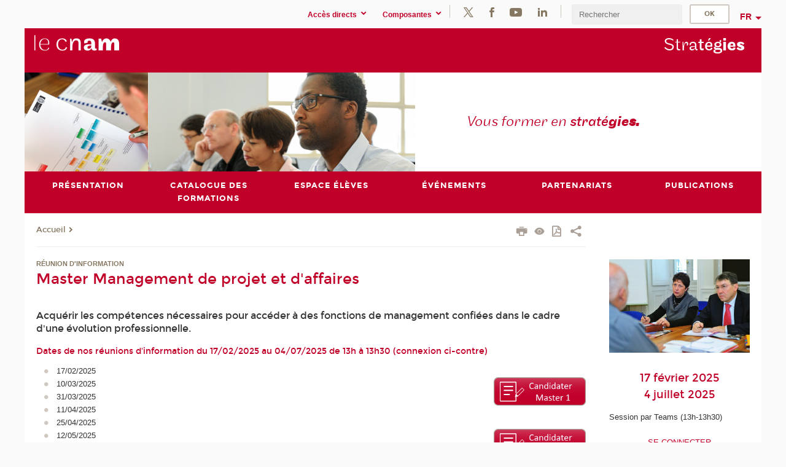

--- FILE ---
content_type: text/html;charset=UTF-8
request_url: https://strategies.cnam.fr/master-management-de-projet-et-d-affaires-406460.kjsp?RH=3758259628828309
body_size: 10405
content:




















<!DOCTYPE html>
<!--[if IE 8]> <html class="ie8 oldie no-js" xmlns="http://www.w3.org/1999/xhtml" lang="fr" xml:lang="fr"> <![endif]-->
<!--[if gt IE 8]><!--> <html class="no-js" xmlns="http://www.w3.org/1999/xhtml" lang="fr" xml:lang="fr"> <!--<![endif]-->
<head>
    <meta name="viewport" content="width=device-width, initial-scale=1.0" />
    















        <meta itemprop="description" content="" />
        <meta property="og:description" content="" />
        <meta itemprop="name" content="Master&#x20;Management&#x20;de&#x20;projet&#x20;et&#x20;d&#x27;affaires" />
        <meta property="og:title" content="Master&#x20;Management&#x20;de&#x20;projet&#x20;et&#x20;d&#x27;affaires" />
        <meta property="og:site_name" content="EPN&#x20;Strat&eacute;gies" />
        <meta property="og:type" content="article" />
        <meta property="og:url" content="https://strategies.cnam.fr/master-management-de-projet-et-d-affaires-406460.kjsp?RH=3758259628837430" />
        <meta itemprop="image" content="https://strategies.cnam.fr&#x2f;images&#x2f;logo.png" />
        <meta property="og:image" content="https://strategies.cnam.fr&#x2f;images&#x2f;logo.png" />
<meta http-equiv="content-type" content="text/html; charset=utf-8" />
<title>Master Management de projet et d'affaires | EPN Stratégies | Cnam</title><link rel="canonical" href="https://strategies.cnam.fr/master-management-de-projet-et-d-affaires-406460.kjsp" /><link rel="shortcut icon" type="image/x-icon" href="https://strategies.cnam.fr/jsp/images/favicon.ico" />
<link rel="icon" type="image/png" href="https://strategies.cnam.fr/jsp/images/favicon.png" />
<meta http-equiv="pragma" content="no-cache" />

<link rel="schema.DC" href="http://purl.org/dc/elements/1.1/" />
<meta name="DC.Title" content="Master&#x20;Management&#x20;de&#x20;projet&#x20;et&#x20;d&#x27;affaires&#x20;&#x7c;&#x20;EPN&#x20;Strat&eacute;gies&#x20;&#x7c;&#x20;Cnam" />
<meta name="DC.Creator" content="Cnam" />
<meta name="DC.Subject" lang="fr-FR" content="" />
<meta name="DC.Description" lang="fr-FR" content="" />
<meta name="DC.Publisher" content="Cnam" />
<meta name="DC.Date.created" scheme="W3CDTF" content="20110530 10:22:23.0" />
<meta name="DC.Date.modified" scheme="W3CDTF" content="20250904 14:01:28.0" />
<meta name="DC.Language" scheme="RFC3066" content="fr-FR" />
<meta name="DC.Rights" content="Copyright &copy;Conservatoire national des arts et métiers" />

<meta name="author" lang="fr_FR" content="Cnam" />
<meta name="keywords" content="" />
<meta name="description" content="" />
<meta name="Date-Creation-yyyymmdd" content="20110530 10:22:23.0" />
<meta name="Date-Revision-yyyymmdd" content="20250904 14:01:28.0" />
<meta name="copyright" content="Copyright &copy;Conservatoire national des arts et métiers" />
<meta name="reply-to" content="cms@cnam.fr" />
<meta name="category" content="Internet" />

    <meta name="robots" content="index, follow" />

<meta name="distribution" content="global" />
<meta name="identifier-url" content="https://strategies.cnam.fr/" />
<meta name="resource-type" content="document" />
<meta name="expires" content="-1" />
<meta name="Generator" content="" />
<meta name="Formatter" content="" />
    
    <link rel="start" title="Accueil" href="https://strategies.cnam.fr/" />
    
    <link rel="alternate" type="application/rss+xml" title="Fil RSS des dix dernières actualités" href="https://strategies.cnam.fr/adminsite/webservices/export_rss.jsp?NOMBRE=10&amp;CODE_RUBRIQUE=3758259628828309&amp;LANGUE=0" />

    <link rel="stylesheet" type="text/css" media="screen" href="https://strategies.cnam.fr/jsp/styles/fonts/icones/IcoMoon.css" />
    <link rel="stylesheet" type="text/css" media="screen" href="https://strategies.cnam.fr/jsp/styles/fonts.css" />
    <link rel="stylesheet" type="text/css" media="screen" href="https://strategies.cnam.fr/jsp/styles/extension-galerie.css" />
    <!--[if lte IE 8]>
    <link rel="stylesheet" type="text/css" media="screen" href="https://strategies.cnam.fr/jsp/styles/all-old-ie.css" />
    <script>'header|footer|main|article|section|audio|video|source'.replace(/\w+/g,function(t){document.createElement(t)})</script>
    <script type="text/javascript" src="https://strategies.cnam.fr/adminsite/scripts/libs/ie8-shims.js"></script>
    <![endif]-->
    <!--[if gt IE 8]><!-->
    <link rel="stylesheet" type="text/css" media="screen" href="https://strategies.cnam.fr/jsp/styles/screen.css" />
    <!--<![endif]-->
    <link rel="stylesheet" type="text/css" media="screen" href="https://strategies.cnam.fr/wro/jQueryCSS/7bd5832b3be32ce6eeeab7c3f97decf8cb618101.css"/>
    <link rel="stylesheet" type="text/css" media="print" href="https://strategies.cnam.fr/wro/styles-print/6bb61dd7e6436be9da16491d333d5fc1c0c6716a.css"/>
    <link rel="stylesheet" type="text/css" media="screen" href="https://strategies.cnam.fr/wro/styles/eb57c25ff0ffddc60fdc7550a2ba2ba683ce697a.css"/>
    










<style type="text/css" media="screen">

	#menu_principal>li{
		
		width:16.66%;
	}


/*  remplacer par variable bandeau (de site) usine à sites */

</style>


    

    <script type="text/javascript">
        var html = document.getElementsByTagName('html')[0];
        html.className = html.className.replace('no-js', 'js');
    </script>
    

    
    
    <script type="text/javascript" src="https://strategies.cnam.fr/adminsite/fcktoolbox/fckeditor/fckeditor.js"></script>
    <script type="text/javascript" src="https://strategies.cnam.fr/wro/scripts/717a17b0cdcdc1d468fbeedba4cdddfccb9e6da5.js"></script>

    



<!-- Matomo Script A-->
<script>
    var _paq = window._paq = window._paq || [];
    /* tracker methods like "setCustomDimension" should be called before "trackPageView" */
    _paq.push(['trackPageView']);
    _paq.push(['enableLinkTracking']);
    (function () {
        var u = "https://pascal.cnam.fr/";
        _paq.push(['setTrackerUrl', u + 'matomo.php']);
        _paq.push(['setSiteId', '41']);
        var d = document, g = d.createElement('script'), s = d.getElementsByTagName('script')[0];
        g.async = true;
        g.src = u + 'matomo.js';
        s.parentNode.insertBefore(g, s);
    })();
</script>
<!-- End Matomo Code -->



</head>
<body id="body" class="fiche actualite consultation">







<header>
	<div id="header_deco">
	    <div id="bandeau_outils">
	    	 <button id="menu-principal-bouton" class="plier-deplier__bouton" aria-expanded="false">
                <span class="css-icon-menu"></span>
                <span class="icon-libelle">Menu</span>
            </button>
		    <p id="liens_evitement">
		        <a href="#sans_nav_avec_encadres">Contenu</a> |
		        <a href="#menu_principal">Navigation</a> |
		        <a href="#acces_directs">Accès directs</a>  |
		        <a href="#connexion">Connexion</a>
		    </p>
		    






		    
		    	






   <div id="acces-directs" class="acces-direct plier-deplier mobile-menu__item js-mobile-menu__item">
       <button class="button bouton-bandeau plier-deplier__bouton">
           <span class="icon-libelle">Accès directs</span>
           <span class="icon icon-chevron_down"></span>
       </button>
       <div class="plier-deplier__contenu plier-deplier__contenu--clos mobile-menu__level js-mobile-menu__level">
           <div>
               <ul>
              	 
                   <li class="mobile-menu__item js-mobile-menu__item">                       
                   		<a href="https://strategies.cnam.fr/repertoire-des-centres-regionaux/" class="type_rubrique_0004">
                   			<span class="mobile-menu__item__picto"><img src="/medias/photo/picto-24px-wg8c-regions-alt_1466677173513-png"/></span><!--
                   			--><span class="mobile-menu__item__libelle">Répertoire des centres régionaux</span>
                   		</a>                     
                   </li>
                 
                   <li class="mobile-menu__item js-mobile-menu__item">                       
                   		<a href="https://strategies.cnam.fr/espace-numerique-de-formation/" class="type_rubrique_0004">
                   			<!--
                   			--><span class="mobile-menu__item__libelle">Espace numérique de formation</span>
                   		</a>                     
                   </li>
                 
                   <li class="mobile-menu__item js-mobile-menu__item">                       
                   		<a href="https://strategies.cnam.fr/handi-cnam/" class="type_rubrique_0004">
                   			<span class="mobile-menu__item__picto"><img src="/medias/photo/picto-24px-wg8c-handi-cnam_1469200995688-png"/></span><!--
                   			--><span class="mobile-menu__item__libelle">Handi'Cnam</span>
                   		</a>                     
                   </li>
                 
                   <li class="mobile-menu__item js-mobile-menu__item">                       
                   		<a href="https://strategies.cnam.fr/cnam-blog/" class="type_rubrique_0004">
                   			<span class="mobile-menu__item__picto"><img src="/medias/photo/picto-blog_1562248441902-png"/></span><!--
                   			--><span class="mobile-menu__item__libelle">Cnam blog</span>
                   		</a>                     
                   </li>
                 
                   <li class="mobile-menu__item js-mobile-menu__item">                       
                   		<a href="https://strategies.cnam.fr/musee-des-arts-et-metiers/" class="type_rubrique_0004">
                   			<span class="mobile-menu__item__picto"><img src="/medias/photo/picto-24px-wg8c-musee_1466677105776-png"/></span><!--
                   			--><span class="mobile-menu__item__libelle">Musée des arts et métiers</span>
                   		</a>                     
                   </li>
                 
                   <li class="mobile-menu__item js-mobile-menu__item">                       
                   		<a href="https://strategies.cnam.fr/la-boutique-du-cnam/" class="type_rubrique_0004">
                   			<span class="mobile-menu__item__picto"><img src="/medias/photo/picto-24px-wg8c-boutique_1466676772117-png"/></span><!--
                   			--><span class="mobile-menu__item__libelle">La boutique du Cnam</span>
                   		</a>                     
                   </li>
                 
                   <li class="mobile-menu__item js-mobile-menu__item">                       
                   		<a href="https://strategies.cnam.fr/acces-a-l-intracnam/" class="type_rubrique_0004">
                   			<span class="mobile-menu__item__picto"><img src="/medias/photo/picto-24px-wg8c-intranet_1466677065451-png"/></span><!--
                   			--><span class="mobile-menu__item__libelle">Accès à l'intraCnam</span>
                   		</a>                     
                   </li>
                 
               </ul>
           </div><!-- -->
		</div><!-- .plier-deplier__contenu -->
	</div><!-- #acces-directs .plier-deplier -->

		    
		    






   <div id="menu-composantes" class="acces-direct plier-deplier mobile-menu__item js-mobile-menu__item">
       <button class="button bouton-bandeau plier-deplier__bouton">
           <span class="icon-libelle">Composantes</span>
           <span class="icon icon-chevron_down"></span>
       </button>
       <div class="plier-deplier__contenu plier-deplier__contenu--clos mobile-menu__level js-mobile-menu__level">
           <div>
               <ul>
              	 
                   <li class="mobile-menu__item js-mobile-menu__item">
                   		<a href="https://strategies.cnam.fr/icsv-br-institut-des-cadres-superieures-de-la-vente/">
                   			<!--
                   			--><span class="mobile-menu__item__libelle">ICSV<br/>Institut des cadres supérieures de la vente</span>
                   		</a>
                   </li>
                 
                   <li class="mobile-menu__item js-mobile-menu__item">
                   		<a href="https://strategies.cnam.fr/iim-br-international-institute-of-management/">
                   			<!--
                   			--><span class="mobile-menu__item__libelle">IIM<br/>International Institute of Management</span>
                   		</a>
                   </li>
                 
                   <li class="mobile-menu__item js-mobile-menu__item">
                   		<a href="https://strategies.cnam.fr/intd-br-institut-des-sciences-techniques-de-la-documentation/">
                   			<!--
                   			--><span class="mobile-menu__item__libelle">INTD<br/>Institut des sciences & techniques de la documentation</span>
                   		</a>
                   </li>
                 
                   <li class="mobile-menu__item js-mobile-menu__item">
                   		<a href="https://strategies.cnam.fr/pole-securite-defense/">
                   			<!--
                   			--><span class="mobile-menu__item__libelle">Pôle sécurité-défense</span>
                   		</a>
                   </li>
                 
               </ul>
           </div><!-- -->
		</div><!-- .plier-deplier__contenu -->
	</div><!-- #menu-composantes .plier-deplier -->

		    






    <div class="reseaux-sociaux">
        <div>
            <span class="reseaux-sociaux__libelle">Réseaux sociaux</span>
            <ul class="reseaux-sociaux__liste">
            
                <li class="reseaux-sociaux__item">
                    <a href="https://strategies.cnam.fr/twitter/" class="type_rubrique_0004" title="Twitter"><span><img src="/medias/photo/rs-header-x-fafafa_1693906626049-png" alt="picto-Twitter" /></span></a>
                </li>
            
                <li class="reseaux-sociaux__item">
                    <a href="https://strategies.cnam.fr/facebook/" class="type_rubrique_0004" title="Facebook"><span><img src="/medias/photo/rs-header-facebook-fafafa_1479822212444-png" alt="picto-Facebook" /></span></a>
                </li>
            
                <li class="reseaux-sociaux__item">
                    <a href="https://strategies.cnam.fr/youtube/" class="type_rubrique_0004" title="YouTube"><span><img src="/medias/photo/rs-header-youtube-fafafa_1479822313326-png" alt="picto-YouTube" /></span></a>
                </li>
            
                <li class="reseaux-sociaux__item">
                    <a href="https://strategies.cnam.fr/linkedin/" class="type_rubrique_0004" title="LinkedIn"><span><img src="/medias/photo/rs-header-linkedin-fafafa_1479822260102-png" alt="picto-LinkedIn" /></span></a>
                </li>
            
            </ul>
        </div>
    </div><!-- .reseaux-sociaux -->

		    









<div id="recherche-simple" class="plier-deplier">
        <div class="recherche-simple-Top">
	        <form class="form-recherche-simple-Top"  action="/servlet/com.jsbsoft.jtf.core.SG?EXT=cnam&amp;PROC=RECHERCHE_SIMPLE&amp;ACTION=RECHERCHE&amp;RF=3758259628837430&amp;RH=3758259628837430&amp;ID_REQ=1768813151735" method="post">
	            <input type="hidden" name="#ECRAN_LOGIQUE#" value="RECHERCHE" />
	            <input type="hidden" name="ACTION" value="VALIDER" />
	            <input type="hidden" name="LANGUE_SEARCH" value="0" />
	            <input type="hidden" name="CODE_RUBRIQUE" value="3758259628828309" />
	            <input type="hidden" name="SITE_CLOISONNE" value="1" />
	            <input type="hidden" name="CODE_SITE_DISTANT" value="" />
	            <input type="hidden" name="SEARCH_SOUSRUBRIQUES" value="true" />
	            <input type="hidden" name="SEARCH_EXCLUSIONOBJET" value="" />
	            <input type="hidden" name="RH" value="3758259628837430" />
	            <input type="hidden" name="OBJET" value="TOUS" />
	            <label for="MOTS_CLEFS">Recherche</label>
	            <input name="QUERY" role="search" type="text" id="MOTS_CLEFS" value="" placeholder="Rechercher" title="Rechercher par mots-clés" />
	            <input type="submit" value="ok" />
	            
	        </form>
    </div><!-- .plier-deplier__contenu -->
</div><!-- #recherche-simple .plier-deplier -->

		    







<div id="versions" class="plier-deplier">
        <button class="plier-deplier__bouton versions__item" aria-expanded="false">fr</button>
        <div class="plier-deplier__contenu plier-deplier__contenu--clos">
	        <div><!--
	        --><ul><!----><li class="versions__item versions_en"  lang="en"><a href="https://strategies.cnam.fr/site-en/" hreflang="en">
	                        en
	                      </a></li><!----></ul><!--
	    --></div><!-- 
       --></div><!-- .plier-deplier__contenu -->
    </div><!-- #versions -->
    
	    </div> <!-- #bandeau_outils -->
		
	    <div id="banniere">
	   		











<div class="banniere clearfix" role="banner">
		<div class="banniere__logo-structure">
	            <a href="https://www.cnam.fr/" class="banniere__logo" title="Retour à la page d'accueil">
					<img src="/jsp/styles/img/logo_cnam_blanc_transp.png" alt="logo-EPN Stratégies" title="Retour à la page d'accueil" />
	            </a>

			
		</div>
		
         
        	<a href="https://strategies.cnam.fr/" class="banniere__intitule" title="Retour à l’accueil du site"><!-- 
	        	
	        		--><span class="fragment_0">Stra</span><!--
	        		
	        		--><span class="fragment_1">tég</span><!--
	        		
	        		--><span class="fragment_2">ie</span><!--
	        		
	        		--><span class="fragment_3">s</span><!--
	        		
        	 --></a>
       
</div><!-- .banniere -->
	    </div>
	    
		     <a id="bandeau" href="https://strategies.cnam.fr/">
		   		




	<div class="bandeau__fragmente clearfix">
		<!-- Images -->
		<div class="bandeau__fragmente-images">
			<!-- les <img> sont en visibility hidden pour maintenir le ratio de largeur de l'image sur le div parent, qui est ensuite rempli avec le background cover -->
			
				<div class="effet1">
					<div class="itemwrap">
						<div class="bandeau__fragmente-image bandeau__fragmente-image-1 effetIn1" style="background-image:url('/uas/mip-bis/NOM_PROPRIETE_BANDEAU_IMAGE_1/bandeau-strategie-petit.jpg')">				
							<img src="/uas/mip-bis/NOM_PROPRIETE_BANDEAU_IMAGE_1/bandeau-strategie-petit.jpg">
						</div>
					</div>
				</div>
			
			
				<div class="effet17">
					<div class="itemwrap">
						<div class="bandeau__fragmente-image bandeau__fragmente-image-2 effetIn1" style="background-image:url('/uas/mip-bis/NOM_PROPRIETE_BANDEAU_IMAGE_2/bandeau-strategie-grand.jpg')">				
							<img src="/uas/mip-bis/NOM_PROPRIETE_BANDEAU_IMAGE_2/bandeau-strategie-grand.jpg">
						</div>
					</div>
				</div>
			
		</div>
		
		<!-- Message-->
		<div class="bandeau__fragmente-message effet3"><div class="itemwrap"><div class="bandeau__fragmente-message-effet effetIn2"><!--
			
		       		--><span class="fragment_0">Vous former en </span><!--
		       		
		       		--><span class="fragment_1">straté</span><!--
		       		
		       		--><span class="fragment_2">gie</span><!--
		       		
		       		--><span class="fragment_3">s.</span><!--
		       		
		--><span class="typewritterEffect">&nbsp;</span></div></div></div>
	</div>


		    </a>
		
	    <div id="menu" role="navigation" aria-expanded="false">
	        








    <ul id="menu_principal" class="menu_principal--riche mobile-menu__level js-mobile-menu__level"><!--
	            --><li class=" mobile-menu__item js-mobile-menu__item">
	            
	            <a href="https://strategies.cnam.fr/presentation/" class="js-menu-link type_rubrique_0001" aria-expanded="false"><span>Présentation</span></a>
	            
		            <div class="plier-deplier__contenu plier-deplier__contenu--clos mobile-menu__level js-mobile-menu__level ">
	                   <div class="menu_principal__col">
		                    <ul><!-- 
		                     	
		                     	--><li class=" mobile-menu__level__titre">
			                        <a href="https://strategies.cnam.fr/presentation/">
				                        
			            					Missions et ressources
			            				
			                        </a>
			                    </li><!--
		                        --><li class=" mobile-menu__item js-mobile-menu__item">
		                            <a href="https://strategies.cnam.fr/presentation/equipes-professorales/" class="type_rubrique_0001">Équipes professorales</a>
			                        
		                        </li><!--
		                    --></ul>
	                   </div>
	                    
		           </div>
	           
	          </li><!-- 
	            --><li class=" mobile-menu__item js-mobile-menu__item">
	            
	            <a href="https://strategies.cnam.fr/catalogue-des-formations/" class="js-menu-link type_rubrique_9001" aria-expanded="false"><span>Catalogue des formations</span></a>
	            
		            <div class="plier-deplier__contenu plier-deplier__contenu--clos mobile-menu__level js-mobile-menu__level ">
	                   <div class="menu_principal__col">
		                    <ul><!-- 
		                     	
		                     	--><li class=" mobile-menu__level__titre">
			                        <a href="https://strategies.cnam.fr/catalogue-des-formations/">
				                        
			            					Catalogue des formations
			            				
			                        </a>
			                    </li><!--
		                        --><li class=" mobile-menu__item js-mobile-menu__item">
		                            <a href="https://strategies.cnam.fr/catalogue-des-formations/executive-mba/" class="type_rubrique_0001">Executive MBA</a>
			                        
		                        </li><!--
		                        --><li class=" mobile-menu__item js-mobile-menu__item">
		                            <a href="https://strategies.cnam.fr/catalogue-des-formations/dba-doctorate-in-business-administration/" class="type_rubrique_0001">DBA - Doctorate in Business Administration</a>
			                        
		                        </li><!--
		                        --><li class=" mobile-menu__item js-mobile-menu__item">
		                            <a href="https://strategies.cnam.fr/catalogue-des-formations/mastere-specialise-conseil-et-ingenierie-en-organisation/" class="type_rubrique_0001">Mastère spécialisé Conseil et ingénierie en organisation</a>
			                        
		                        </li><!--
		                        --><li class=" mobile-menu__item js-mobile-menu__item">
		                            <a href="https://strategies.cnam.fr/catalogue-des-formations/licences-masters-doctorats/" class="type_rubrique_0001">Licences, Masters, Doctorats</a>
			                        
		                        </li><!--
		                        --><li class=" mobile-menu__item js-mobile-menu__item">
		                            <a href="https://strategies.cnam.fr/catalogue-des-formations/titres-certificats/" class="type_rubrique_0001">Titres & certificats</a>
			                        
		                        </li><!--
		                        --><li class=" mobile-menu__item js-mobile-menu__item">
		                            <a href="https://strategies.cnam.fr/catalogue-des-formations/diplomes-d-etablissement/" class="type_rubrique_0001">Diplômes d'établissement</a>
			                        
		                        </li><!--
		                        --><li class=" mobile-menu__item js-mobile-menu__item">
		                            <a href="https://strategies.cnam.fr/catalogue-des-formations/moocs/" class="type_rubrique_0001">Moocs</a>
			                        
		                        </li><!--
		                    --></ul>
	                   </div>
	                    
		           </div>
	           
	          </li><!-- 
	            --><li class=" mobile-menu__item js-mobile-menu__item">
	            
	            <a href="https://strategies.cnam.fr/espace-eleves/" class="js-menu-link type_rubrique_0001" aria-expanded="false"><span>Espace élèves</span></a>
	            
		            <div class="plier-deplier__contenu plier-deplier__contenu--clos mobile-menu__level js-mobile-menu__level ">
	                   <div class="menu_principal__col">
		                    <ul><!-- 
		                     	
		                     	--><li class=" mobile-menu__level__titre">
			                        <a href="https://strategies.cnam.fr/espace-eleves/">
				                        
			            					Espace élèves
			            				
			                        </a>
			                    </li><!--
		                        --><li class=" mobile-menu__item js-mobile-menu__item">
		                            <a href="https://strategies.cnam.fr/espace-eleves/la-vie-associative/" class="type_rubrique_0001">La vie associative</a>
			                        
		                        </li><!--
		                        --><li class=" mobile-menu__item js-mobile-menu__item">
		                            <a href="https://strategies.cnam.fr/espace-eleves/galao/" class="type_rubrique_0001">Galao</a>
			                        
		                        </li><!--
		                        --><li class=" mobile-menu__item js-mobile-menu__item">
		                            <a href="https://strategies.cnam.fr/espace-eleves/emplois-stages/" class="type_rubrique_0001">Emplois & stages</a>
			                        
		                        </li><!--
		                        --><li class=" mobile-menu__item js-mobile-menu__item">
		                            <a href="https://strategies.cnam.fr/espace-eleves/espace-numerique-de-formation/" class="type_rubrique_0001">Espace numérique de formation</a>
			                        
		                        </li><!--
		                    --></ul>
	                   </div>
	                    
		           </div>
	           
	          </li><!-- 
	            --><li class=" mobile-menu__item js-mobile-menu__item">
	            
	            <a href="https://strategies.cnam.fr/evenements/" class="js-menu-link type_rubrique_0001" aria-expanded="false"><span>Événements</span></a>
	            
		            <div class="plier-deplier__contenu plier-deplier__contenu--clos mobile-menu__level js-mobile-menu__level ">
	                   <div class="menu_principal__col">
		                    <ul><!-- 
		                     	
		                     	--><li class=" mobile-menu__level__titre">
			                        <a href="https://strategies.cnam.fr/evenements/">
				                        
			            					Événements 
			            				
			                        </a>
			                    </li><!--
		                        --><li class=" mobile-menu__item js-mobile-menu__item">
		                            <a href="https://strategies.cnam.fr/evenements/actualites/" class="type_rubrique_0001">Actualités</a>
			                        
		                        </li><!--
		                    --></ul>
	                   </div>
	                    
		           </div>
	           
	          </li><!-- 
	            --><li class=" mobile-menu__item js-mobile-menu__item">
	            
	            <a href="https://strategies.cnam.fr/partenariats/" class="js-menu-link type_rubrique_0001" aria-expanded="false"><span>Partenariats</span></a>
	            
		            <div class="plier-deplier__contenu plier-deplier__contenu--clos mobile-menu__level js-mobile-menu__level ">
	                   <div class="menu_principal__col">
		                    <ul><!-- 
		                     	
		                     	--><li class=" mobile-menu__level__titre">
			                        <a href="https://strategies.cnam.fr/partenariats/">
				                        
			            					Partenariats
			            				
			                        </a>
			                    </li><!--
		                        --><li class=" mobile-menu__item js-mobile-menu__item">
		                            <a href="https://strategies.cnam.fr/partenariats/accreditations/" class="type_rubrique_0001">Accréditations</a>
			                        
		                        </li><!--
		                        --><li class=" mobile-menu__item js-mobile-menu__item">
		                            <a href="https://strategies.cnam.fr/partenariats/partenariats-france/" class="type_rubrique_0001">Partenariats France</a>
			                        
		                        </li><!--
		                        --><li class=" mobile-menu__item js-mobile-menu__item">
		                            <a href="https://strategies.cnam.fr/partenariats/partenariats-monde/" class="type_rubrique_0001">Partenariats monde</a>
			                        
		                        </li><!--
		                        --><li class=" mobile-menu__item js-mobile-menu__item">
		                            <a href="https://strategies.cnam.fr/partenariats/partenariats-entreprises/" class="type_rubrique_0001">Partenariats entreprises</a>
			                        
		                        </li><!--
		                    --></ul>
	                   </div>
	                    
		           </div>
	           
	          </li><!-- 
	            --><li class=" mobile-menu__item js-mobile-menu__item">
	            
	            <a href="https://strategies.cnam.fr/publications/" class="js-menu-link type_rubrique_0001" aria-expanded="false"><span>Publications</span></a>
	            
		            <div class="plier-deplier__contenu plier-deplier__contenu--clos mobile-menu__level js-mobile-menu__level ">
	                   <div class="menu_principal__col">
		                    <ul><!-- 
		                     	
		                     	--><li class=" mobile-menu__level__titre">
			                        <a href="https://strategies.cnam.fr/publications/">
				                        
			            					Publications de nos enseignants chercheurs
			            				
			                        </a>
			                    </li><!--
		                        --><li class=" mobile-menu__item js-mobile-menu__item">
		                            <a href="https://strategies.cnam.fr/publications/blog/" class="type_rubrique_0001">Blog</a>
			                        
		                        </li><!--
		                        --><li class=" mobile-menu__item js-mobile-menu__item">
		                            <a href="https://strategies.cnam.fr/publications/dans-les-medias/" class="type_rubrique_0001">Dans les médias</a>
			                        
		                        </li><!--
		                        --><li class=" mobile-menu__item js-mobile-menu__item">
		                            <a href="https://strategies.cnam.fr/publications/ludo/" class="type_rubrique_0001">Ludo</a>
			                        
		                        </li><!--
		                    --></ul>
	                   </div>
	                    
		           </div>
	           
	          </li><!-- 
    --></ul><!-- #menu_principal -->
	        <div class="separateur"></div>
	    </div> <!-- #menu -->
    </div>
</header>

<main id="page">
    <div id="page_deco">
        <div id="contenu-encadres">
            <div id="sans_nav_avec_encadres" class="contenu" role="main">
                
                    <div class="contenu__outils clearfix">
	                    
















        	<p id="fil_ariane"><a href='http://strategies.cnam.fr'><span>Accueil</span></a><span class='icon icon-chevron_right'></span></p>
        

	                    











<ul class="actions-fiche">

<!--  <li class="actions-fiche__item actions-fiche__item--panier"> -->

<!-- 		 <input type="hidden" id="isPresentPanier" name="isPresentPanier" value="false" /> -->




<!--     </li> -->
    
    <li class="actions-fiche__item actions-fiche__item--print">
        <button title="Imprimer" onclick="window.print(); return false;"><span aria-hidden="true" class="icon icon-print"></span><span class="actions-fiche__libelle">Imprimer</span></button>
    </li>
    <li class="actions-fiche__item actions-fiche__item--print">
        <a href="/master-management-de-projet-et-d-affaires-406460.kjsp?RH=3758259628828309&versiontexte=true" title="Version texte" target="_blank"><span aria-hidden="true" class="icon icon-eye2"></span></a>
    </li>
    
	
	<li class="actions-fiche__item actions-fiche__item--pdf">
		<a title="Version PDF" href="https://strategies.cnam.fr/master-management-de-projet-et-d-affaires-406460.kjsp?RH=3758259628837430&amp;toPdf=true" rel="nofollow">
			<span aria-hidden="true" class="icon icon-file-pdf-o"></span>
			<span class="actions-fiche__libelle">Version PDF</span>
		</a>
	</li>
	
    <li class="actions-fiche__item plier-deplier actions-fiche__item--share">
        <button class="plier-deplier__bouton" aria-expanded="false" title="Partager"><span aria-hidden="true" class="icon icon-share"></span><span class="actions-fiche__libelle">Partager</span></button>
        <div class="plier-deplier__contenu plier-deplier__contenu--clos partage-reseauxsociaux">
            <span>Partager cette page</span>
            <ul><!----><li class="partage-reseauxsociaux__item partage-reseauxsociaux__item--facebook">
                        <a href="https://www.facebook.com/sharer/sharer.php?s=100&u=https://strategies.cnam.fr/master-management-de-projet-et-d-affaires-406460.kjsp?RH=3758259628837430" title="Facebook">
                            <span aria-hidden="true" class="icon icon-facebook"></span>
                            <span class="actions-fiche__libelle">Facebook</span>
                        </a>
                    </li><!----><li class="partage-reseauxsociaux__item partage-reseauxsociaux__item--twitter">
                        <a href="https://twitter.com/intent/tweet?url=https%3A%2F%2Fstrategies.cnam.fr%2Fmaster-management-de-projet-et-d-affaires-406460.kjsp%3FRH%3D3758259628837430&via=lecnam&text=Master+Management+de+projet+et+d%27affaires" title="Twitter">
                            <span aria-hidden="true" class="icon icon-twitter"></span>
                            <span class="actions-fiche__libelle">Twitter</span>
                        </a>
                    </li><!----><li class="partage-reseauxsociaux__item partage-reseauxsociaux__item--linkedin">
                        <a href="https://www.linkedin.com/shareArticle?mini=true&url=https://strategies.cnam.fr/master-management-de-projet-et-d-affaires-406460.kjsp?RH=3758259628837430" title="Linkedin">
                            <span aria-hidden="true" class="icon icon-linkedin"></span>
                            <span class="actions-fiche__libelle">Linkedin</span>
                        </a>
                    </li><!----></ul>
        </div>
    </li></ul><!-- .actions-fiche -->

                    </div>
                    
                    	<div class="surtitre">Réunion d'information</div>
	                
                    
                        <h1>Master Management de projet et d'affaires</h1>
                    <div class="encadre_auto_fiche encadre_auto_fiche__mobile"><div class="encadre_auto_fiche encadre_auto_fiche__actualite-0">    		    <figure class="photo">		        <img src="https://strategies.cnam.fr/medias/photo/reunion-d-info-5_1430914553950-jpg" alt="" title=""/></figure>		    </div><div class="encadre_auto_fiche encadre_auto_fiche__actualite-1">                		<h2 class="date"><div>17 février 2025</div><div>4 juillet 2025</div></h2>                    		<div class="encadre_contenu">                      <div class="toolbox">           		<p>Session par Teams (13h-13h30)</p><p style="text-align: center;"><a class="lien_externe" href="https://teams.microsoft.com/l/meetup-join/19%3ameeting_NmQyMWE4YjctZmNhNi00MGE0LWI3YzktMGY5ZGE4YmEyZmNh%40thread.v2/0?context=%7b%22Tid%22%3a%22b323bcb4-6d58-4f25-87bf-6366c3d689af%22%2c%22Oid%22%3a%227dffcad8-6057-45e7-a55e-61687c727a60%22%7d" title="SE CONNECTER">SE CONNECTER</a></p>          </div>                     <div class="encadre_auto_liste toolbox">                                <ul class="liste_lieux">                                        <li>Sur internet                    </li>                                    </ul>                            </div> <!-- fin #site_evenement -->            		       		</div>         <div class="encadre_contenu">                           <a class="encadre_contenu__lien-plan-acces" href="https://strategies.cnam.fr/medias/photo/plan-acces-trente-et-un-01_1493734844318-png" title="Paris 3e accès 31  plan" onclick="afficheImage(this.href); return false;">              	Plan d'accès               </a>               <br/>                                     Contact<br/>Lydia Caréba : 01 40 27 27 27<br/>                                 <a href="mailto:lydia.careba@lecnam.net">lydia.careba@lecnam.net</a> <a href="mailto:lydia.careba@lecnam.net"><img               src="/jsp/styles/img/address.png" height="12"/></a>                  </div></div><div class="encadre_auto_fiche">    </div> </div>










    
        <div id="resume">
            Acquérir les compétences nécessaires pour accéder à des fonctions de management confiées dans le cadre d'une évolution professionnelle.
        </div><!-- fin #resume -->
    

    
        <div id="description" class="toolbox">
            <h4>Dates de nos réunions d'information du 17/02/2025 au 04/07/2025 de 13h à 13h30 (connexion ci-contre)</h4>

<ul>
	<li>17/02/2025</li>
	<li>10/03/2025<a class="lien_externe" href="https://demarches.adullact.org/commencer/epn-15-m1-mr12001a-master-droit-economie-et-gestion-2025-2026" title=""><img alt="Candidature M1 Management de projet et d'affaires" src="https://strategies.cnam.fr/medias/photo/candidater-m1_1741620081897-png?ID_FICHE=1161810" style="width: 150px; height: 46px; margin: 0px; float: right;" title="Candidature M1 Management de projet et d'affaires"></a></li>
	<li>31/03/2025</li>
	<li>11/04/2025</li>
	<li>25/04/2025<br>
	<a class="lien_externe" href="https://demarches.adullact.org/commencer/epn-15-m2-mr12001a-master-droit-economie-et-gestion-2025-2026" title=""><img alt="Candidature M2 Management de projet et d'affaires" src="https://strategies.cnam.fr/medias/photo/candidater-m2_1741620119508-png?ID_FICHE=1161810" style="width: 150px; height: 46px; margin: 0px; float: right;" title="Candidature M2 Management de projet et d'affaires"></a></li>
	<li>12/05/2025</li>
	<li>23/05/2025</li>
	<li>06/06/2025</li>
	<li>16/06/2025</li>
	<li>04/07/2025</li>
</ul>

<h4>Déroulement de la réunion</h4>

<ul>
	<li>Introduction - présentation du Cnam et de l'équipe Stratégies</li>
	<li>Programme détaillé du cursus du M2</li>
	<li>Processus d'admission</li>
	<li>Rappel sur la candidature en ligne</li>
	<li>Débat (questions/réponses)</li>
</ul>

<p><img alt="En savoir plus" src="https://strategies.cnam.fr/medias/photo/plus_1467018821002-gif?ID_FICHE=1161810" style="margin: 0px; float: none;" title="En savoir plus"><a class="lien_interne" href="https://strategies.cnam.fr/catalogue-des-formations/master-droit-economie-et-gestion-mention-entrepreneuriat-et-management-de-projet-parcours-management-de-projet-et-d-affaires-813110.kjsp?RH=3758259628837430&amp;RF=3758259628768670" title="Fiche-formation complète">Fiche-formation complète</a></p>

<p><img alt="En savoir plus" src="https://strategies.cnam.fr/medias/photo/plus_1467018821002-gif?ID_FICHE=1161810" style="margin: 0px; float: none;" title="En savoir plus"><a class="lien_interne" href="https://strategies.cnam.fr/medias/fichier/master-mpa_1553008306112-pdf?ID_FICHE=1161810&amp;INLINE=FALSE" title="Que deviennent nos diplômés après leur master ?">Que deviennent nos diplômés après leur master ?</a></p>

<h4>Hélène Charbonnier, responsable pédagogique du master</h4>

<p><iframe allow="accelerometer; autoplay; clipboard-write; encrypted-media; gyroscope; picture-in-picture" allowfullscreen frameborder="0" height="160" src="https://www.youtube.com/embed/uTIbNW0Qc8k" title="YouTube video player" width="300"></iframe></p>

<h4>Keila Crouzel, ancienne élève du master MPA</h4>
<iframe allow="accelerometer; autoplay; clipboard-write; encrypted-media; gyroscope; picture-in-picture" allowfullscreen frameborder="0" height="160" src="https://www.youtube.com/embed/yWFJXAKgBVY" title="YouTube video player" width="300"></iframe>
        </div>
    <!-- fin #description -->
    

    





















            </div> <!-- .contenu -->
            









<div id="encadres" role="complementary">
        
            <div class="encadre_auto_fiche encadre_auto_fiche__actualite-0">    		    <figure class="photo">		        <img src="https://strategies.cnam.fr/medias/photo/reunion-d-info-5_1430914553950-jpg" alt="" title=""/></figure>		    </div><div class="encadre_auto_fiche encadre_auto_fiche__actualite-1">                		<h2 class="date"><div>17 février 2025</div><div>4 juillet 2025</div></h2>                    		<div class="encadre_contenu">                      <div class="toolbox">           		<p>Session par Teams (13h-13h30)</p><p style="text-align: center;"><a class="lien_externe" href="https://teams.microsoft.com/l/meetup-join/19%3ameeting_NmQyMWE4YjctZmNhNi00MGE0LWI3YzktMGY5ZGE4YmEyZmNh%40thread.v2/0?context=%7b%22Tid%22%3a%22b323bcb4-6d58-4f25-87bf-6366c3d689af%22%2c%22Oid%22%3a%227dffcad8-6057-45e7-a55e-61687c727a60%22%7d" title="SE CONNECTER">SE CONNECTER</a></p>          </div>                     <div class="encadre_auto_liste toolbox">                                <ul class="liste_lieux">                                        <li>Sur internet                    </li>                                    </ul>                            </div> <!-- fin #site_evenement -->            		       		</div>         <div class="encadre_contenu">                           <a class="encadre_contenu__lien-plan-acces" href="https://strategies.cnam.fr/medias/photo/plan-acces-trente-et-un-01_1493734844318-png" title="Paris 3e accès 31  plan" onclick="afficheImage(this.href); return false;">              	Plan d'accès               </a>               <br/>                                     Contact<br/>Lydia Caréba : 01 40 27 27 27<br/>                                 <a href="mailto:lydia.careba@lecnam.net">lydia.careba@lecnam.net</a> <a href="mailto:lydia.careba@lecnam.net"><img               src="/jsp/styles/img/address.png" height="12"/></a>                  </div></div><div class="encadre_auto_fiche">    </div> 
        
        














        














        














        














        













</div><!-- #encadres -->

            </div><!-- #contenu-encadres -->
            </div><!-- #page_deco -->
            <div class="separateur"></div>
        </main> <!-- #page -->

        <footer id="pied_deco">
        	<div class="pied_element_mobile">
	        	






			    






   <div id="acces-directs" class="acces-direct plier-deplier mobile-menu__item js-mobile-menu__item">
       <button class="button bouton-bandeau plier-deplier__bouton">
           <span class="icon-libelle">Accès directs</span>
           <span class="icon icon-chevron_down"></span>
       </button>
       <div class="plier-deplier__contenu plier-deplier__contenu--clos mobile-menu__level js-mobile-menu__level">
           <div>
               <ul>
              	 
                   <li class="mobile-menu__item js-mobile-menu__item">                       
                   		<a href="https://strategies.cnam.fr/repertoire-des-centres-regionaux/" class="type_rubrique_0004">
                   			<span class="mobile-menu__item__picto"><img src="/medias/photo/picto-24px-wg8c-regions-alt_1466677173513-png"/></span><!--
                   			--><span class="mobile-menu__item__libelle">Répertoire des centres régionaux</span>
                   		</a>                     
                   </li>
                 
                   <li class="mobile-menu__item js-mobile-menu__item">                       
                   		<a href="https://strategies.cnam.fr/espace-numerique-de-formation/" class="type_rubrique_0004">
                   			<!--
                   			--><span class="mobile-menu__item__libelle">Espace numérique de formation</span>
                   		</a>                     
                   </li>
                 
                   <li class="mobile-menu__item js-mobile-menu__item">                       
                   		<a href="https://strategies.cnam.fr/handi-cnam/" class="type_rubrique_0004">
                   			<span class="mobile-menu__item__picto"><img src="/medias/photo/picto-24px-wg8c-handi-cnam_1469200995688-png"/></span><!--
                   			--><span class="mobile-menu__item__libelle">Handi'Cnam</span>
                   		</a>                     
                   </li>
                 
                   <li class="mobile-menu__item js-mobile-menu__item">                       
                   		<a href="https://strategies.cnam.fr/cnam-blog/" class="type_rubrique_0004">
                   			<span class="mobile-menu__item__picto"><img src="/medias/photo/picto-blog_1562248441902-png"/></span><!--
                   			--><span class="mobile-menu__item__libelle">Cnam blog</span>
                   		</a>                     
                   </li>
                 
                   <li class="mobile-menu__item js-mobile-menu__item">                       
                   		<a href="https://strategies.cnam.fr/musee-des-arts-et-metiers/" class="type_rubrique_0004">
                   			<span class="mobile-menu__item__picto"><img src="/medias/photo/picto-24px-wg8c-musee_1466677105776-png"/></span><!--
                   			--><span class="mobile-menu__item__libelle">Musée des arts et métiers</span>
                   		</a>                     
                   </li>
                 
                   <li class="mobile-menu__item js-mobile-menu__item">                       
                   		<a href="https://strategies.cnam.fr/la-boutique-du-cnam/" class="type_rubrique_0004">
                   			<span class="mobile-menu__item__picto"><img src="/medias/photo/picto-24px-wg8c-boutique_1466676772117-png"/></span><!--
                   			--><span class="mobile-menu__item__libelle">La boutique du Cnam</span>
                   		</a>                     
                   </li>
                 
                   <li class="mobile-menu__item js-mobile-menu__item">                       
                   		<a href="https://strategies.cnam.fr/acces-a-l-intracnam/" class="type_rubrique_0004">
                   			<span class="mobile-menu__item__picto"><img src="/medias/photo/picto-24px-wg8c-intranet_1466677065451-png"/></span><!--
                   			--><span class="mobile-menu__item__libelle">Accès à l'intraCnam</span>
                   		</a>                     
                   </li>
                 
               </ul>
           </div><!-- -->
		</div><!-- .plier-deplier__contenu -->
	</div><!-- #acces-directs .plier-deplier -->

			    






   <div id="menu-composantes" class="acces-direct plier-deplier mobile-menu__item js-mobile-menu__item">
       <button class="button bouton-bandeau plier-deplier__bouton">
           <span class="icon-libelle">Composantes</span>
           <span class="icon icon-chevron_down"></span>
       </button>
       <div class="plier-deplier__contenu plier-deplier__contenu--clos mobile-menu__level js-mobile-menu__level">
           <div>
               <ul>
              	 
                   <li class="mobile-menu__item js-mobile-menu__item">
                   		<a href="https://strategies.cnam.fr/icsv-br-institut-des-cadres-superieures-de-la-vente/">
                   			<!--
                   			--><span class="mobile-menu__item__libelle">ICSV<br/>Institut des cadres supérieures de la vente</span>
                   		</a>
                   </li>
                 
                   <li class="mobile-menu__item js-mobile-menu__item">
                   		<a href="https://strategies.cnam.fr/iim-br-international-institute-of-management/">
                   			<!--
                   			--><span class="mobile-menu__item__libelle">IIM<br/>International Institute of Management</span>
                   		</a>
                   </li>
                 
                   <li class="mobile-menu__item js-mobile-menu__item">
                   		<a href="https://strategies.cnam.fr/intd-br-institut-des-sciences-techniques-de-la-documentation/">
                   			<!--
                   			--><span class="mobile-menu__item__libelle">INTD<br/>Institut des sciences & techniques de la documentation</span>
                   		</a>
                   </li>
                 
                   <li class="mobile-menu__item js-mobile-menu__item">
                   		<a href="https://strategies.cnam.fr/pole-securite-defense/">
                   			<!--
                   			--><span class="mobile-menu__item__libelle">Pôle sécurité-défense</span>
                   		</a>
                   </li>
                 
               </ul>
           </div><!-- -->
		</div><!-- .plier-deplier__contenu -->
	</div><!-- #menu-composantes .plier-deplier -->

        	</div>
        	<div class="reseauxSociauxMobile"> 






    <div class="reseaux-sociaux">
        <div>
            <span class="reseaux-sociaux__libelle">Réseaux sociaux</span>
            <ul class="reseaux-sociaux__liste">
            
                <li class="reseaux-sociaux__item">
                    <a href="https://strategies.cnam.fr/twitter/" class="type_rubrique_0004" title="Twitter"><span><img src="/medias/photo/rs-header-x-fafafa_1693906626049-png" alt="picto-Twitter" /></span></a>
                </li>
            
                <li class="reseaux-sociaux__item">
                    <a href="https://strategies.cnam.fr/facebook/" class="type_rubrique_0004" title="Facebook"><span><img src="/medias/photo/rs-header-facebook-fafafa_1479822212444-png" alt="picto-Facebook" /></span></a>
                </li>
            
                <li class="reseaux-sociaux__item">
                    <a href="https://strategies.cnam.fr/youtube/" class="type_rubrique_0004" title="YouTube"><span><img src="/medias/photo/rs-header-youtube-fafafa_1479822313326-png" alt="picto-YouTube" /></span></a>
                </li>
            
                <li class="reseaux-sociaux__item">
                    <a href="https://strategies.cnam.fr/linkedin/" class="type_rubrique_0004" title="LinkedIn"><span><img src="/medias/photo/rs-header-linkedin-fafafa_1479822260102-png" alt="picto-LinkedIn" /></span></a>
                </li>
            
            </ul>
        </div>
    </div><!-- .reseaux-sociaux -->

			</div>
        	




<ul id="menu_pied_page"><!----><li><a href="https://strategies.cnam.fr/infos-legales/">Infos légales</a></li><!----><li><a href="https://strategies.cnam.fr/bibliotheque/">Bibliothèque</a></li><!----><li><a href="https://strategies.cnam.fr/plan-de-site/">Plan de site</a></li><!----><li><a href="https://strategies.cnam.fr/accessibilite-non-conforme/">Accessibilité: non conforme</a></li><!----></ul><!-- #menu_pied_page -->

            <div id="pied_page"  role="contentinfo"><!-- 
                  --><div id="plan__pied_page"> 
                 	









    <div class="plan-site">
        <ul class="plan-site__1"><!-- 
          --><li class="plan-site__1_item">
               <a href="https://strategies.cnam.fr/presentation/">Présentation</a>
	           
	               <ul class="plan-site__2">
		                   <li class="plan-site__2_item">
			               		<a href="https://strategies.cnam.fr/presentation/equipes-professorales/">Équipes professorales</a>
		                   </li>
	               </ul>
            </li><!--
          --><li class="plan-site__1_item">
               <a href="https://strategies.cnam.fr/catalogue-des-formations/">Catalogue des formations</a>
	           
	               <ul class="plan-site__2">
		                   <li class="plan-site__2_item">
			               		<a href="https://strategies.cnam.fr/catalogue-des-formations/executive-mba/">Executive MBA</a>
		                   </li>
		                   <li class="plan-site__2_item">
			               		<a href="https://strategies.cnam.fr/catalogue-des-formations/dba-doctorate-in-business-administration/">DBA - Doctorate in Business Administration</a>
		                   </li>
		                   <li class="plan-site__2_item">
			               		<a href="https://strategies.cnam.fr/catalogue-des-formations/mastere-specialise-conseil-et-ingenierie-en-organisation/">Mastère spécialisé Conseil et ingénierie en organisation</a>
		                   </li>
		                   <li class="plan-site__2_item">
			               		<a href="https://strategies.cnam.fr/catalogue-des-formations/licences-masters-doctorats/">Licences, Masters, Doctorats</a>
		                   </li>
		                   <li class="plan-site__2_item">
			               		<a href="https://strategies.cnam.fr/catalogue-des-formations/titres-certificats/">Titres & certificats</a>
		                   </li>
		                   <li class="plan-site__2_item">
			               		<a href="https://strategies.cnam.fr/catalogue-des-formations/diplomes-d-etablissement/">Diplômes d'établissement</a>
		                   </li>
		                   <li class="plan-site__2_item">
			               		<a href="https://strategies.cnam.fr/catalogue-des-formations/moocs/">Moocs</a>
		                   </li>
	               </ul>
            </li><!--
          --><li class="plan-site__1_item">
               <a href="https://strategies.cnam.fr/espace-eleves/">Espace élèves</a>
	           
	               <ul class="plan-site__2">
		                   <li class="plan-site__2_item">
			               		<a href="https://strategies.cnam.fr/espace-eleves/la-vie-associative/">La vie associative</a>
		                   </li>
		                   <li class="plan-site__2_item">
			               		<a href="https://strategies.cnam.fr/espace-eleves/galao/">Galao</a>
		                   </li>
		                   <li class="plan-site__2_item">
			               		<a href="https://strategies.cnam.fr/espace-eleves/emplois-stages/">Emplois & stages</a>
		                   </li>
		                   <li class="plan-site__2_item">
			               		<a href="https://strategies.cnam.fr/espace-eleves/espace-numerique-de-formation/">Espace numérique de formation</a>
		                   </li>
	               </ul>
            </li><!--
          --><li class="plan-site__1_item">
               <a href="https://strategies.cnam.fr/evenements/">Événements</a>
	           
	               <ul class="plan-site__2">
		                   <li class="plan-site__2_item">
			               		<a href="https://strategies.cnam.fr/evenements/actualites/">Actualités</a>
		                   </li>
	               </ul>
            </li><!--
          --><li class="plan-site__1_item">
               <a href="https://strategies.cnam.fr/partenariats/">Partenariats</a>
	           
	               <ul class="plan-site__2">
		                   <li class="plan-site__2_item">
			               		<a href="https://strategies.cnam.fr/partenariats/accreditations/">Accréditations</a>
		                   </li>
		                   <li class="plan-site__2_item">
			               		<a href="https://strategies.cnam.fr/partenariats/partenariats-france/">Partenariats France</a>
		                   </li>
		                   <li class="plan-site__2_item">
			               		<a href="https://strategies.cnam.fr/partenariats/partenariats-monde/">Partenariats monde</a>
		                   </li>
		                   <li class="plan-site__2_item">
			               		<a href="https://strategies.cnam.fr/partenariats/partenariats-entreprises/">Partenariats entreprises</a>
		                   </li>
	               </ul>
            </li><!--
          --><li class="plan-site__1_item">
               <a href="https://strategies.cnam.fr/publications/">Publications</a>
	           
	               <ul class="plan-site__2">
		                   <li class="plan-site__2_item">
			               		<a href="https://strategies.cnam.fr/publications/blog/">Blog</a>
		                   </li>
		                   <li class="plan-site__2_item">
			               		<a href="https://strategies.cnam.fr/publications/dans-les-medias/">Dans les médias</a>
		                   </li>
		                   <li class="plan-site__2_item">
			               		<a href="https://strategies.cnam.fr/publications/ludo/">Ludo</a>
		                   </li>
	               </ul>
            </li><!--
        --></ul>
    </div>
                 </div><!-- 
                  --><div id="info__pied_page" class="">
                 	<div class="reseauxSociauxGrandEcran">






    <div class="reseaux-sociaux">
        <div>
            <span class="reseaux-sociaux__libelle">Réseaux sociaux</span>
            <ul class="reseaux-sociaux__liste">
            
                <li class="reseaux-sociaux__item">
                    <a href="https://strategies.cnam.fr/twitter/" class="type_rubrique_0004" title="Twitter"><span><img src="/medias/photo/rs-header-x-fafafa_1693906626049-png" alt="picto-Twitter" /></span></a>
                </li>
            
                <li class="reseaux-sociaux__item">
                    <a href="https://strategies.cnam.fr/facebook/" class="type_rubrique_0004" title="Facebook"><span><img src="/medias/photo/rs-header-facebook-fafafa_1479822212444-png" alt="picto-Facebook" /></span></a>
                </li>
            
                <li class="reseaux-sociaux__item">
                    <a href="https://strategies.cnam.fr/youtube/" class="type_rubrique_0004" title="YouTube"><span><img src="/medias/photo/rs-header-youtube-fafafa_1479822313326-png" alt="picto-YouTube" /></span></a>
                </li>
            
                <li class="reseaux-sociaux__item">
                    <a href="https://strategies.cnam.fr/linkedin/" class="type_rubrique_0004" title="LinkedIn"><span><img src="/medias/photo/rs-header-linkedin-fafafa_1479822260102-png" alt="picto-LinkedIn" /></span></a>
                </li>
            
            </ul>
        </div>
    </div><!-- .reseaux-sociaux -->
</div>
                 	





                 </div><!-- 
                 --><span id="haut_page"><span aria-hidden="true" class="icon icon-arrow-up"></span><a href="#body"><span class="icon-libelle">Haut de page</span></a></span><!-- 
             --></div><!-- #pied_page -->
             <div id="connexion__pied_page">
             	










	<a href="/servlet/com.jsbsoft.jtf.core.SG?PROC=IDENTIFICATION_FRONT&ACTION=CONNECTER&URL_REDIRECT=%2Fmaster-management-de-projet-et-d-affaires-406460.kjsp%3FRH%3D3758259628828309" class="connexion__pied_page__connexion">Konnexion</a>

             </div>
            

        </footer> <!-- #pied_deco -->

        
        <a class="url-fiche" href="https://strategies.cnam.fr/master-management-de-projet-et-d-affaires-406460.kjsp?RH=3758259628837430">https://strategies.cnam.fr/master-management-de-projet-et-d-affaires-406460.kjsp?RH=3758259628837430</a>

		<script type="text/javascript" src="https://strategies.cnam.fr/wro/scriptsFo_fr_FR/3a56eb39af7beb2cf5f06ab913fb0407cb429170.js"></script>

        

		<script type="text/javascript">
			
		
			
		
			initDictionnaire();
		

</script>



    <!-- Facebook Pixel Code -->
    <script>
        !function(f,b,e,v,n,t,s)
        {if(f.fbq)return;n=f.fbq=function(){n.callMethod?
            n.callMethod.apply(n,arguments):n.queue.push(arguments)};
            if(!f._fbq)f._fbq=n;n.push=n;n.loaded=!0;n.version='2.0';
            n.queue=[];t=b.createElement(e);t.async=!0;
            t.src=v;s=b.getElementsByTagName(e)[0];
            s.parentNode.insertBefore(t,s)}(window, document,'script',
            'https://connect.facebook.net/en_US/fbevents.js');
        fbq('init', '1725328561015513');
        fbq('track', 'PageView');
    </script>
    <noscript><img height="1" width="1" style="display:none"
                   src="https://www.facebook.com/tr?id=1725328561015513&ev=PageView&noscript=1"/>
    </noscript>
    <!-- End Facebook Pixel Code -->















</body>
</html>

